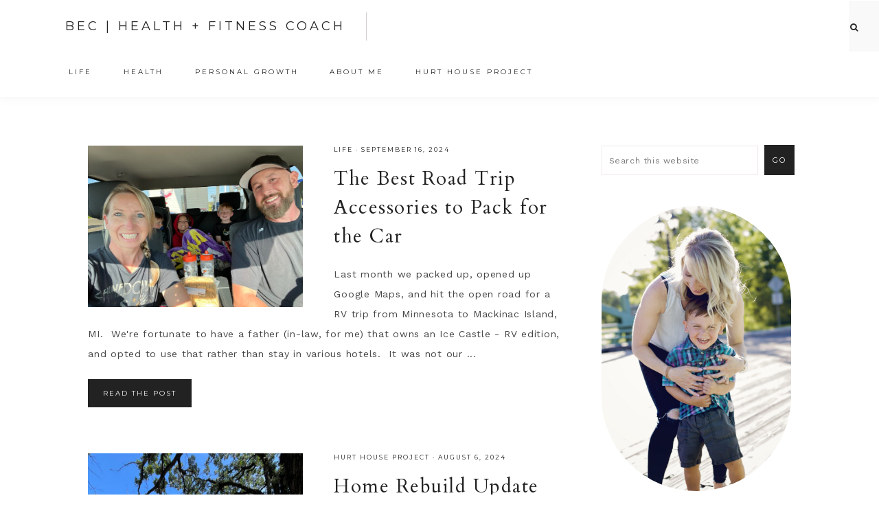

--- FILE ---
content_type: text/html; charset=UTF-8
request_url: https://lifeleveledup.com/author/beccahurt/
body_size: 8876
content:
<!DOCTYPE html>
<html lang="en-US">
<head >
<meta charset="UTF-8" />
		<meta name="robots" content="noindex" />
		<meta name="viewport" content="width=device-width, initial-scale=1" />
<title>beccahurt</title>
<meta name='robots' content='max-image-preview:large' />
	<style>img:is([sizes="auto" i], [sizes^="auto," i]) { contain-intrinsic-size: 3000px 1500px }</style>
	<link rel='dns-prefetch' href='//maxcdn.bootstrapcdn.com' />
<link rel='dns-prefetch' href='//code.ionicframework.com' />
<link rel='dns-prefetch' href='//fonts.googleapis.com' />
<link rel="alternate" type="application/rss+xml" title="Bec | Health + Fitness Coach &raquo; Feed" href="https://lifeleveledup.com/feed/" />
<link rel="alternate" type="application/rss+xml" title="Bec | Health + Fitness Coach &raquo; Comments Feed" href="https://lifeleveledup.com/comments/feed/" />
<link rel="alternate" type="application/rss+xml" title="Bec | Health + Fitness Coach &raquo; Posts by beccahurt Feed" href="https://lifeleveledup.com/author/beccahurt/feed/" />
<link rel="canonical" href="https://lifeleveledup.com/author/beccahurt/" />
<script type="text/javascript">
/* <![CDATA[ */
window._wpemojiSettings = {"baseUrl":"https:\/\/s.w.org\/images\/core\/emoji\/16.0.1\/72x72\/","ext":".png","svgUrl":"https:\/\/s.w.org\/images\/core\/emoji\/16.0.1\/svg\/","svgExt":".svg","source":{"concatemoji":"https:\/\/lifeleveledup.com\/wp-includes\/js\/wp-emoji-release.min.js?ver=6.8.3"}};
/*! This file is auto-generated */
!function(s,n){var o,i,e;function c(e){try{var t={supportTests:e,timestamp:(new Date).valueOf()};sessionStorage.setItem(o,JSON.stringify(t))}catch(e){}}function p(e,t,n){e.clearRect(0,0,e.canvas.width,e.canvas.height),e.fillText(t,0,0);var t=new Uint32Array(e.getImageData(0,0,e.canvas.width,e.canvas.height).data),a=(e.clearRect(0,0,e.canvas.width,e.canvas.height),e.fillText(n,0,0),new Uint32Array(e.getImageData(0,0,e.canvas.width,e.canvas.height).data));return t.every(function(e,t){return e===a[t]})}function u(e,t){e.clearRect(0,0,e.canvas.width,e.canvas.height),e.fillText(t,0,0);for(var n=e.getImageData(16,16,1,1),a=0;a<n.data.length;a++)if(0!==n.data[a])return!1;return!0}function f(e,t,n,a){switch(t){case"flag":return n(e,"\ud83c\udff3\ufe0f\u200d\u26a7\ufe0f","\ud83c\udff3\ufe0f\u200b\u26a7\ufe0f")?!1:!n(e,"\ud83c\udde8\ud83c\uddf6","\ud83c\udde8\u200b\ud83c\uddf6")&&!n(e,"\ud83c\udff4\udb40\udc67\udb40\udc62\udb40\udc65\udb40\udc6e\udb40\udc67\udb40\udc7f","\ud83c\udff4\u200b\udb40\udc67\u200b\udb40\udc62\u200b\udb40\udc65\u200b\udb40\udc6e\u200b\udb40\udc67\u200b\udb40\udc7f");case"emoji":return!a(e,"\ud83e\udedf")}return!1}function g(e,t,n,a){var r="undefined"!=typeof WorkerGlobalScope&&self instanceof WorkerGlobalScope?new OffscreenCanvas(300,150):s.createElement("canvas"),o=r.getContext("2d",{willReadFrequently:!0}),i=(o.textBaseline="top",o.font="600 32px Arial",{});return e.forEach(function(e){i[e]=t(o,e,n,a)}),i}function t(e){var t=s.createElement("script");t.src=e,t.defer=!0,s.head.appendChild(t)}"undefined"!=typeof Promise&&(o="wpEmojiSettingsSupports",i=["flag","emoji"],n.supports={everything:!0,everythingExceptFlag:!0},e=new Promise(function(e){s.addEventListener("DOMContentLoaded",e,{once:!0})}),new Promise(function(t){var n=function(){try{var e=JSON.parse(sessionStorage.getItem(o));if("object"==typeof e&&"number"==typeof e.timestamp&&(new Date).valueOf()<e.timestamp+604800&&"object"==typeof e.supportTests)return e.supportTests}catch(e){}return null}();if(!n){if("undefined"!=typeof Worker&&"undefined"!=typeof OffscreenCanvas&&"undefined"!=typeof URL&&URL.createObjectURL&&"undefined"!=typeof Blob)try{var e="postMessage("+g.toString()+"("+[JSON.stringify(i),f.toString(),p.toString(),u.toString()].join(",")+"));",a=new Blob([e],{type:"text/javascript"}),r=new Worker(URL.createObjectURL(a),{name:"wpTestEmojiSupports"});return void(r.onmessage=function(e){c(n=e.data),r.terminate(),t(n)})}catch(e){}c(n=g(i,f,p,u))}t(n)}).then(function(e){for(var t in e)n.supports[t]=e[t],n.supports.everything=n.supports.everything&&n.supports[t],"flag"!==t&&(n.supports.everythingExceptFlag=n.supports.everythingExceptFlag&&n.supports[t]);n.supports.everythingExceptFlag=n.supports.everythingExceptFlag&&!n.supports.flag,n.DOMReady=!1,n.readyCallback=function(){n.DOMReady=!0}}).then(function(){return e}).then(function(){var e;n.supports.everything||(n.readyCallback(),(e=n.source||{}).concatemoji?t(e.concatemoji):e.wpemoji&&e.twemoji&&(t(e.twemoji),t(e.wpemoji)))}))}((window,document),window._wpemojiSettings);
/* ]]> */
</script>
<link rel='stylesheet' id='vivienne-css' href='https://lifeleveledup.com/wp-content/themes/vivienne-theme.3.0.1/style.css?ver=1.0.0' type='text/css' media='all' />
<style id='vivienne-inline-css' type='text/css'>


		.entry-content a:not(.button):not(.more-link),
		.sharrre .share,
		.sharrre:hover .share,
		.vivienne-backtotop {
			color: #2b94d1;
		}

		.woocommerce ul.products li.product a {
			color: #2b94d1 !important;
		}

		

		.entry-content a:hover,
		a:hover,
		.vivienne-home .featuredpost .entry-title a:hover,
		.pagination-previous a:hover,
		.pagination-next a:hover,
		.archive-pagination li a:hover,
		.archive-pagination .active a,
		.prev-next-navigation a:hover,
		.social i:hover,
		.creds a:hover,
		.footer-widgets a:hover,
		.footer-widgets .social i:hover,
		.vivienne-featured h4 a:hover,
		.nav-primary a:hover,
		.nav-secondary a:hover,
        .nav-primary .social i:hover,
		li a.icon-search:hover,
		.vivienne-backtotop:hover {
			color: #000000 !important;
		}
		
        .nav-primary .social i:hover { color: #000000 !important; }

		.woocommerce ul.products li.product h3:hover,
		.woocommerce ul.products li.product a:hover,
		.woocommerce .product h2:hover {
			color: #000000 !important;
		}

		

		.nav-primary .social i,
		.social i,
		li a.icon-search {
			color: #222222;
		}

		
</style>
<style id='wp-emoji-styles-inline-css' type='text/css'>

	img.wp-smiley, img.emoji {
		display: inline !important;
		border: none !important;
		box-shadow: none !important;
		height: 1em !important;
		width: 1em !important;
		margin: 0 0.07em !important;
		vertical-align: -0.1em !important;
		background: none !important;
		padding: 0 !important;
	}
</style>
<link rel='stylesheet' id='wp-block-library-css' href='https://lifeleveledup.com/wp-includes/css/dist/block-library/style.min.css?ver=6.8.3' type='text/css' media='all' />
<style id='classic-theme-styles-inline-css' type='text/css'>
/*! This file is auto-generated */
.wp-block-button__link{color:#fff;background-color:#32373c;border-radius:9999px;box-shadow:none;text-decoration:none;padding:calc(.667em + 2px) calc(1.333em + 2px);font-size:1.125em}.wp-block-file__button{background:#32373c;color:#fff;text-decoration:none}
</style>
<style id='global-styles-inline-css' type='text/css'>
:root{--wp--preset--aspect-ratio--square: 1;--wp--preset--aspect-ratio--4-3: 4/3;--wp--preset--aspect-ratio--3-4: 3/4;--wp--preset--aspect-ratio--3-2: 3/2;--wp--preset--aspect-ratio--2-3: 2/3;--wp--preset--aspect-ratio--16-9: 16/9;--wp--preset--aspect-ratio--9-16: 9/16;--wp--preset--color--black: #222222;--wp--preset--color--cyan-bluish-gray: #abb8c3;--wp--preset--color--white: #ffffff;--wp--preset--color--pale-pink: #f78da7;--wp--preset--color--vivid-red: #cf2e2e;--wp--preset--color--luminous-vivid-orange: #ff6900;--wp--preset--color--luminous-vivid-amber: #fcb900;--wp--preset--color--light-green-cyan: #7bdcb5;--wp--preset--color--vivid-green-cyan: #00d084;--wp--preset--color--pale-cyan-blue: #8ed1fc;--wp--preset--color--vivid-cyan-blue: #0693e3;--wp--preset--color--vivid-purple: #9b51e0;--wp--preset--color--cream: #f9f9f9;--wp--preset--color--taupe: #ece7e6;--wp--preset--color--gray: #ccc7c6;--wp--preset--gradient--vivid-cyan-blue-to-vivid-purple: linear-gradient(135deg,rgba(6,147,227,1) 0%,rgb(155,81,224) 100%);--wp--preset--gradient--light-green-cyan-to-vivid-green-cyan: linear-gradient(135deg,rgb(122,220,180) 0%,rgb(0,208,130) 100%);--wp--preset--gradient--luminous-vivid-amber-to-luminous-vivid-orange: linear-gradient(135deg,rgba(252,185,0,1) 0%,rgba(255,105,0,1) 100%);--wp--preset--gradient--luminous-vivid-orange-to-vivid-red: linear-gradient(135deg,rgba(255,105,0,1) 0%,rgb(207,46,46) 100%);--wp--preset--gradient--very-light-gray-to-cyan-bluish-gray: linear-gradient(135deg,rgb(238,238,238) 0%,rgb(169,184,195) 100%);--wp--preset--gradient--cool-to-warm-spectrum: linear-gradient(135deg,rgb(74,234,220) 0%,rgb(151,120,209) 20%,rgb(207,42,186) 40%,rgb(238,44,130) 60%,rgb(251,105,98) 80%,rgb(254,248,76) 100%);--wp--preset--gradient--blush-light-purple: linear-gradient(135deg,rgb(255,206,236) 0%,rgb(152,150,240) 100%);--wp--preset--gradient--blush-bordeaux: linear-gradient(135deg,rgb(254,205,165) 0%,rgb(254,45,45) 50%,rgb(107,0,62) 100%);--wp--preset--gradient--luminous-dusk: linear-gradient(135deg,rgb(255,203,112) 0%,rgb(199,81,192) 50%,rgb(65,88,208) 100%);--wp--preset--gradient--pale-ocean: linear-gradient(135deg,rgb(255,245,203) 0%,rgb(182,227,212) 50%,rgb(51,167,181) 100%);--wp--preset--gradient--electric-grass: linear-gradient(135deg,rgb(202,248,128) 0%,rgb(113,206,126) 100%);--wp--preset--gradient--midnight: linear-gradient(135deg,rgb(2,3,129) 0%,rgb(40,116,252) 100%);--wp--preset--font-size--small: 13px;--wp--preset--font-size--medium: 20px;--wp--preset--font-size--large: 16px;--wp--preset--font-size--x-large: 42px;--wp--preset--font-size--normal: 14px;--wp--preset--font-size--larger: 18px;--wp--preset--spacing--20: 0.44rem;--wp--preset--spacing--30: 0.67rem;--wp--preset--spacing--40: 1rem;--wp--preset--spacing--50: 1.5rem;--wp--preset--spacing--60: 2.25rem;--wp--preset--spacing--70: 3.38rem;--wp--preset--spacing--80: 5.06rem;--wp--preset--shadow--natural: 6px 6px 9px rgba(0, 0, 0, 0.2);--wp--preset--shadow--deep: 12px 12px 50px rgba(0, 0, 0, 0.4);--wp--preset--shadow--sharp: 6px 6px 0px rgba(0, 0, 0, 0.2);--wp--preset--shadow--outlined: 6px 6px 0px -3px rgba(255, 255, 255, 1), 6px 6px rgba(0, 0, 0, 1);--wp--preset--shadow--crisp: 6px 6px 0px rgba(0, 0, 0, 1);}:where(.is-layout-flex){gap: 0.5em;}:where(.is-layout-grid){gap: 0.5em;}body .is-layout-flex{display: flex;}.is-layout-flex{flex-wrap: wrap;align-items: center;}.is-layout-flex > :is(*, div){margin: 0;}body .is-layout-grid{display: grid;}.is-layout-grid > :is(*, div){margin: 0;}:where(.wp-block-columns.is-layout-flex){gap: 2em;}:where(.wp-block-columns.is-layout-grid){gap: 2em;}:where(.wp-block-post-template.is-layout-flex){gap: 1.25em;}:where(.wp-block-post-template.is-layout-grid){gap: 1.25em;}.has-black-color{color: var(--wp--preset--color--black) !important;}.has-cyan-bluish-gray-color{color: var(--wp--preset--color--cyan-bluish-gray) !important;}.has-white-color{color: var(--wp--preset--color--white) !important;}.has-pale-pink-color{color: var(--wp--preset--color--pale-pink) !important;}.has-vivid-red-color{color: var(--wp--preset--color--vivid-red) !important;}.has-luminous-vivid-orange-color{color: var(--wp--preset--color--luminous-vivid-orange) !important;}.has-luminous-vivid-amber-color{color: var(--wp--preset--color--luminous-vivid-amber) !important;}.has-light-green-cyan-color{color: var(--wp--preset--color--light-green-cyan) !important;}.has-vivid-green-cyan-color{color: var(--wp--preset--color--vivid-green-cyan) !important;}.has-pale-cyan-blue-color{color: var(--wp--preset--color--pale-cyan-blue) !important;}.has-vivid-cyan-blue-color{color: var(--wp--preset--color--vivid-cyan-blue) !important;}.has-vivid-purple-color{color: var(--wp--preset--color--vivid-purple) !important;}.has-black-background-color{background-color: var(--wp--preset--color--black) !important;}.has-cyan-bluish-gray-background-color{background-color: var(--wp--preset--color--cyan-bluish-gray) !important;}.has-white-background-color{background-color: var(--wp--preset--color--white) !important;}.has-pale-pink-background-color{background-color: var(--wp--preset--color--pale-pink) !important;}.has-vivid-red-background-color{background-color: var(--wp--preset--color--vivid-red) !important;}.has-luminous-vivid-orange-background-color{background-color: var(--wp--preset--color--luminous-vivid-orange) !important;}.has-luminous-vivid-amber-background-color{background-color: var(--wp--preset--color--luminous-vivid-amber) !important;}.has-light-green-cyan-background-color{background-color: var(--wp--preset--color--light-green-cyan) !important;}.has-vivid-green-cyan-background-color{background-color: var(--wp--preset--color--vivid-green-cyan) !important;}.has-pale-cyan-blue-background-color{background-color: var(--wp--preset--color--pale-cyan-blue) !important;}.has-vivid-cyan-blue-background-color{background-color: var(--wp--preset--color--vivid-cyan-blue) !important;}.has-vivid-purple-background-color{background-color: var(--wp--preset--color--vivid-purple) !important;}.has-black-border-color{border-color: var(--wp--preset--color--black) !important;}.has-cyan-bluish-gray-border-color{border-color: var(--wp--preset--color--cyan-bluish-gray) !important;}.has-white-border-color{border-color: var(--wp--preset--color--white) !important;}.has-pale-pink-border-color{border-color: var(--wp--preset--color--pale-pink) !important;}.has-vivid-red-border-color{border-color: var(--wp--preset--color--vivid-red) !important;}.has-luminous-vivid-orange-border-color{border-color: var(--wp--preset--color--luminous-vivid-orange) !important;}.has-luminous-vivid-amber-border-color{border-color: var(--wp--preset--color--luminous-vivid-amber) !important;}.has-light-green-cyan-border-color{border-color: var(--wp--preset--color--light-green-cyan) !important;}.has-vivid-green-cyan-border-color{border-color: var(--wp--preset--color--vivid-green-cyan) !important;}.has-pale-cyan-blue-border-color{border-color: var(--wp--preset--color--pale-cyan-blue) !important;}.has-vivid-cyan-blue-border-color{border-color: var(--wp--preset--color--vivid-cyan-blue) !important;}.has-vivid-purple-border-color{border-color: var(--wp--preset--color--vivid-purple) !important;}.has-vivid-cyan-blue-to-vivid-purple-gradient-background{background: var(--wp--preset--gradient--vivid-cyan-blue-to-vivid-purple) !important;}.has-light-green-cyan-to-vivid-green-cyan-gradient-background{background: var(--wp--preset--gradient--light-green-cyan-to-vivid-green-cyan) !important;}.has-luminous-vivid-amber-to-luminous-vivid-orange-gradient-background{background: var(--wp--preset--gradient--luminous-vivid-amber-to-luminous-vivid-orange) !important;}.has-luminous-vivid-orange-to-vivid-red-gradient-background{background: var(--wp--preset--gradient--luminous-vivid-orange-to-vivid-red) !important;}.has-very-light-gray-to-cyan-bluish-gray-gradient-background{background: var(--wp--preset--gradient--very-light-gray-to-cyan-bluish-gray) !important;}.has-cool-to-warm-spectrum-gradient-background{background: var(--wp--preset--gradient--cool-to-warm-spectrum) !important;}.has-blush-light-purple-gradient-background{background: var(--wp--preset--gradient--blush-light-purple) !important;}.has-blush-bordeaux-gradient-background{background: var(--wp--preset--gradient--blush-bordeaux) !important;}.has-luminous-dusk-gradient-background{background: var(--wp--preset--gradient--luminous-dusk) !important;}.has-pale-ocean-gradient-background{background: var(--wp--preset--gradient--pale-ocean) !important;}.has-electric-grass-gradient-background{background: var(--wp--preset--gradient--electric-grass) !important;}.has-midnight-gradient-background{background: var(--wp--preset--gradient--midnight) !important;}.has-small-font-size{font-size: var(--wp--preset--font-size--small) !important;}.has-medium-font-size{font-size: var(--wp--preset--font-size--medium) !important;}.has-large-font-size{font-size: var(--wp--preset--font-size--large) !important;}.has-x-large-font-size{font-size: var(--wp--preset--font-size--x-large) !important;}
:where(.wp-block-post-template.is-layout-flex){gap: 1.25em;}:where(.wp-block-post-template.is-layout-grid){gap: 1.25em;}
:where(.wp-block-columns.is-layout-flex){gap: 2em;}:where(.wp-block-columns.is-layout-grid){gap: 2em;}
:root :where(.wp-block-pullquote){font-size: 1.5em;line-height: 1.6;}
</style>
<link rel='stylesheet' id='wp-components-css' href='https://lifeleveledup.com/wp-includes/css/dist/components/style.min.css?ver=6.8.3' type='text/css' media='all' />
<link rel='stylesheet' id='godaddy-styles-css' href='https://lifeleveledup.com/wp-content/mu-plugins/vendor/wpex/godaddy-launch/includes/Dependencies/GoDaddy/Styles/build/latest.css?ver=2.0.2' type='text/css' media='all' />
<link rel='stylesheet' id='font-awesome-css' href='//maxcdn.bootstrapcdn.com/font-awesome/4.2.0/css/font-awesome.min.css?ver=6.8.3' type='text/css' media='all' />
<link rel='stylesheet' id='vivienne-icons-css' href='https://lifeleveledup.com/wp-content/themes/vivienne-theme.3.0.1/icons.css?ver=6.8.3' type='text/css' media='all' />
<link rel='stylesheet' id='dashicons-css' href='https://lifeleveledup.com/wp-includes/css/dashicons.min.css?ver=6.8.3' type='text/css' media='all' />
<link rel='stylesheet' id='ionicons-css' href='//code.ionicframework.com/ionicons/2.0.1/css/ionicons.min.css?ver=1.0.0' type='text/css' media='all' />
<link rel='stylesheet' id='vivienne-google-fonts-css' href='//fonts.googleapis.com/css?family=Cardo%3A400%2C400i%7CMontserrat%3A400%2C500%7CWork+Sans%3A400%2C700&#038;ver=1.0.0' type='text/css' media='all' />
<link rel='stylesheet' id='vivienne-gutenberg-css' href='https://lifeleveledup.com/wp-content/themes/vivienne-theme.3.0.1/lib/gutenberg/gutenberg.css?ver=1.0.0' type='text/css' media='all' />
<script type="text/javascript" src="https://lifeleveledup.com/wp-includes/js/jquery/jquery.min.js?ver=3.7.1" id="jquery-core-js"></script>
<script type="text/javascript" src="https://lifeleveledup.com/wp-includes/js/jquery/jquery-migrate.min.js?ver=3.4.1" id="jquery-migrate-js"></script>
<script type="text/javascript" src="https://lifeleveledup.com/wp-content/themes/vivienne-theme.3.0.1/js/global.js?ver=1.0.0" id="vivienne-global-js"></script>
<link rel="https://api.w.org/" href="https://lifeleveledup.com/wp-json/" /><link rel="alternate" title="JSON" type="application/json" href="https://lifeleveledup.com/wp-json/wp/v2/users/1" /><link rel="EditURI" type="application/rsd+xml" title="RSD" href="https://lifeleveledup.com/xmlrpc.php?rsd" />
<link rel="next" href="https://lifeleveledup.com/author/beccahurt/page/2/" />
<link rel="icon" href="https://lifeleveledup.com/wp-content/uploads/2021/04/cropped-bh-logo-32x32.png" sizes="32x32" />
<link rel="icon" href="https://lifeleveledup.com/wp-content/uploads/2021/04/cropped-bh-logo-192x192.png" sizes="192x192" />
<link rel="apple-touch-icon" href="https://lifeleveledup.com/wp-content/uploads/2021/04/cropped-bh-logo-180x180.png" />
<meta name="msapplication-TileImage" content="https://lifeleveledup.com/wp-content/uploads/2021/04/cropped-bh-logo-270x270.png" />
</head>
<body class="archive author author-beccahurt author-1 wp-embed-responsive wp-theme-genesis wp-child-theme-vivienne-theme301 header-full-width content-sidebar genesis-breadcrumbs-hidden genesis-footer-widgets-hidden" itemscope itemtype="https://schema.org/WebPage"><header class="site-header" itemscope itemtype="https://schema.org/WPHeader"><div class="wrap"><div class="title-area"><p class="site-title" itemprop="headline"><a href="https://lifeleveledup.com/">Bec | Health + Fitness Coach</a></p><p class="site-description" itemprop="description">health &amp; fitness coach I faith-filled mama I adventure junkie</p></div><nav class="nav-primary" aria-label="Main" itemscope itemtype="https://schema.org/SiteNavigationElement"><div class="wrap"><ul id="menu-primary-menu" class="menu genesis-nav-menu menu-primary"><li id="menu-item-1561" class="menu-item menu-item-type-taxonomy menu-item-object-category menu-item-1561"><a href="https://lifeleveledup.com/category/life/" itemprop="url"><span itemprop="name">Life</span></a></li>
<li id="menu-item-1562" class="menu-item menu-item-type-taxonomy menu-item-object-category menu-item-1562"><a href="https://lifeleveledup.com/category/health/" itemprop="url"><span itemprop="name">Health</span></a></li>
<li id="menu-item-1563" class="menu-item menu-item-type-taxonomy menu-item-object-category menu-item-1563"><a href="https://lifeleveledup.com/category/personal-growth/" itemprop="url"><span itemprop="name">Personal Growth</span></a></li>
<li id="menu-item-1574" class="menu-item menu-item-type-post_type menu-item-object-page menu-item-1574"><a href="https://lifeleveledup.com/about/" itemprop="url"><span itemprop="name">About Me</span></a></li>
<li id="menu-item-1839" class="menu-item menu-item-type-taxonomy menu-item-object-category menu-item-1839"><a href="https://lifeleveledup.com/category/hurt-house-project/" itemprop="url"><span itemprop="name">Hurt House Project</span></a></li>
<li class="search"><a id="main-nav-search-link" class="icon-search"></a><div class="search-div"><form class="search-form" method="get" action="https://lifeleveledup.com/" role="search" itemprop="potentialAction" itemscope itemtype="https://schema.org/SearchAction"><input class="search-form-input" type="search" name="s" id="searchform-1" placeholder="Search this website" itemprop="query-input"><input class="search-form-submit" type="submit" value="GO"><meta content="https://lifeleveledup.com/?s={s}" itemprop="target"></form></div></li></ul></div></nav></div></header><div class="site-container"><div class="site-inner"><div class="content-sidebar-wrap"><main class="content"><article class="post-1843 post type-post status-publish format-standard has-post-thumbnail category-life entry" aria-label="The Best Road Trip Accessories to Pack for the Car" itemscope itemtype="https://schema.org/CreativeWork"><header class="entry-header"><a class="entry-image-link" href="https://lifeleveledup.com/the-best-road-trip-accessories-to-pack-for-the-car/" aria-hidden="true" tabindex="-1"><img width="750" height="563" src="https://lifeleveledup.com/wp-content/uploads/2024/09/car-trip-750x563.jpg" class="alignleft post-image entry-image" alt="" itemprop="image" decoding="async" srcset="https://lifeleveledup.com/wp-content/uploads/2024/09/car-trip-750x563.jpg 750w, https://lifeleveledup.com/wp-content/uploads/2024/09/car-trip-300x225.jpg 300w, https://lifeleveledup.com/wp-content/uploads/2024/09/car-trip-1024x768.jpg 1024w, https://lifeleveledup.com/wp-content/uploads/2024/09/car-trip-768x576.jpg 768w, https://lifeleveledup.com/wp-content/uploads/2024/09/car-trip-1536x1152.jpg 1536w, https://lifeleveledup.com/wp-content/uploads/2024/09/car-trip-2048x1536.jpg 2048w" sizes="(max-width: 750px) 100vw, 750px" /></a><p class="entry-meta"><span class="entry-categories"><a href="https://lifeleveledup.com/category/life/" rel="category tag">Life</a></span> &middot; <time class="entry-time" itemprop="datePublished" datetime="2024-09-16T20:49:06+00:00">September 16, 2024</time></p><h2 class="entry-title" itemprop="headline"><a class="entry-title-link" rel="bookmark" href="https://lifeleveledup.com/the-best-road-trip-accessories-to-pack-for-the-car/">The Best Road Trip Accessories to Pack for the Car</a></h2>
</header><div class="entry-content" itemprop="text"><p>Last month we packed up, opened up Google Maps, and hit the open road for a RV trip from Minnesota to Mackinac Island, MI. &nbsp;We're fortunate to have a father (in-law, for me) that owns an Ice Castle - RV edition, and opted to use that rather than stay in various hotels. &nbsp;It was not our ...</p><p><a class="more-link" href="https://lifeleveledup.com/the-best-road-trip-accessories-to-pack-for-the-car/">Read the Post</a></p></p></div><footer class="entry-footer"></footer></article><article class="post-1828 post type-post status-publish format-standard has-post-thumbnail category-hurt-house-project entry" aria-label="Home Rebuild Update" itemscope itemtype="https://schema.org/CreativeWork"><header class="entry-header"><a class="entry-image-link" href="https://lifeleveledup.com/home-rebuild-update/" aria-hidden="true" tabindex="-1"><img width="750" height="1000" src="https://lifeleveledup.com/wp-content/uploads/2024/08/House-update-750x1000.jpg" class="alignleft post-image entry-image" alt="" itemprop="image" decoding="async" loading="lazy" srcset="https://lifeleveledup.com/wp-content/uploads/2024/08/House-update-750x1000.jpg 750w, https://lifeleveledup.com/wp-content/uploads/2024/08/House-update-225x300.jpg 225w, https://lifeleveledup.com/wp-content/uploads/2024/08/House-update-768x1024.jpg 768w, https://lifeleveledup.com/wp-content/uploads/2024/08/House-update-1152x1536.jpg 1152w, https://lifeleveledup.com/wp-content/uploads/2024/08/House-update-1536x2048.jpg 1536w, https://lifeleveledup.com/wp-content/uploads/2024/08/House-update-640x853.jpg 640w, https://lifeleveledup.com/wp-content/uploads/2024/08/House-update-150x200.jpg 150w, https://lifeleveledup.com/wp-content/uploads/2024/08/House-update-scaled.jpg 1920w" sizes="auto, (max-width: 750px) 100vw, 750px" /></a><p class="entry-meta"><span class="entry-categories"><a href="https://lifeleveledup.com/category/hurt-house-project/" rel="category tag">Hurt House Project</a></span> &middot; <time class="entry-time" itemprop="datePublished" datetime="2024-08-06T19:23:54+00:00">August 6, 2024</time></p><h2 class="entry-title" itemprop="headline"><a class="entry-title-link" rel="bookmark" href="https://lifeleveledup.com/home-rebuild-update/">Home Rebuild Update</a></h2>
</header><div class="entry-content" itemprop="text"><p>It's been a full year since we wrapped up deconstruction of our 1940 one and a half story home, and started the rebuilding phase of it. &nbsp;What a massive project it has been on the whole house-- one that I often get tongue-tied trying to decide what I should refer to it as-- a remodeling project, ...</p><p><a class="more-link" href="https://lifeleveledup.com/home-rebuild-update/">Read the Post</a></p></p></div><footer class="entry-footer"></footer></article><article class="post-1832 post type-post status-publish format-standard has-post-thumbnail category-hurt-house-project entry" aria-label="Our Massive House Project" itemscope itemtype="https://schema.org/CreativeWork"><header class="entry-header"><a class="entry-image-link" href="https://lifeleveledup.com/our-massive-house-project/" aria-hidden="true" tabindex="-1"><img width="750" height="563" src="https://lifeleveledup.com/wp-content/uploads/2023/11/Demo-complete_front-750x563.jpg" class="alignleft post-image entry-image" alt="" itemprop="image" decoding="async" loading="lazy" srcset="https://lifeleveledup.com/wp-content/uploads/2023/11/Demo-complete_front-750x563.jpg 750w, https://lifeleveledup.com/wp-content/uploads/2023/11/Demo-complete_front-300x225.jpg 300w, https://lifeleveledup.com/wp-content/uploads/2023/11/Demo-complete_front-1024x768.jpg 1024w, https://lifeleveledup.com/wp-content/uploads/2023/11/Demo-complete_front-768x576.jpg 768w, https://lifeleveledup.com/wp-content/uploads/2023/11/Demo-complete_front-1536x1152.jpg 1536w, https://lifeleveledup.com/wp-content/uploads/2023/11/Demo-complete_front-2048x1536.jpg 2048w, https://lifeleveledup.com/wp-content/uploads/2023/11/Demo-complete_front-150x113.jpg 150w" sizes="auto, (max-width: 750px) 100vw, 750px" /></a><p class="entry-meta"><span class="entry-categories"><a href="https://lifeleveledup.com/category/hurt-house-project/" rel="category tag">Hurt House Project</a></span> &middot; <time class="entry-time" itemprop="datePublished" datetime="2024-08-06T19:20:18+00:00">August 6, 2024</time></p><h2 class="entry-title" itemprop="headline"><a class="entry-title-link" rel="bookmark" href="https://lifeleveledup.com/our-massive-house-project/">Our Massive House Project</a></h2>
</header><div class="entry-content" itemprop="text"><p>The Hurt House 2.0 is what I am using to refer to our massive home deconstruction and rebuild project.  It started in March 2023 and as I type this today is not yet complete and has been a labor of love.  And holy cow, so crazy and fun and exhausting.





Over the years, as our family grew, our ...</p><p><a class="more-link" href="https://lifeleveledup.com/our-massive-house-project/">Read the Post</a></p></p></div><footer class="entry-footer"></footer></article><article class="post-1758 post type-post status-publish format-standard has-post-thumbnail category-life entry" aria-label="My Favorite Things &#8211; Winter Edition" itemscope itemtype="https://schema.org/CreativeWork"><header class="entry-header"><a class="entry-image-link" href="https://lifeleveledup.com/my-favorite-things-winter-edition/" aria-hidden="true" tabindex="-1"><img width="750" height="631" src="https://lifeleveledup.com/wp-content/uploads/2023/01/favorite-things-750x631.png" class="alignleft post-image entry-image" alt="" itemprop="image" decoding="async" loading="lazy" srcset="https://lifeleveledup.com/wp-content/uploads/2023/01/favorite-things-750x631.png 750w, https://lifeleveledup.com/wp-content/uploads/2023/01/favorite-things-300x253.png 300w, https://lifeleveledup.com/wp-content/uploads/2023/01/favorite-things-1024x862.png 1024w, https://lifeleveledup.com/wp-content/uploads/2023/01/favorite-things-768x647.png 768w, https://lifeleveledup.com/wp-content/uploads/2023/01/favorite-things.png 1138w" sizes="auto, (max-width: 750px) 100vw, 750px" /></a><p class="entry-meta"><span class="entry-categories"><a href="https://lifeleveledup.com/category/life/" rel="category tag">Life</a></span> &middot; <time class="entry-time" itemprop="datePublished" datetime="2023-01-03T19:47:40+00:00">January 3, 2023</time></p><h2 class="entry-title" itemprop="headline"><a class="entry-title-link" rel="bookmark" href="https://lifeleveledup.com/my-favorite-things-winter-edition/">My Favorite Things &#8211; Winter Edition</a></h2>
</header><div class="entry-content" itemprop="text"><p>I absolutely love having a "Favorite Things" gift swap with friends!  If you haven't done one before, you gotta!  A few of my close friends and I did it a few times, and then during COVID years it got dropped and I have missed it dearly and am wanting to start it back up ASAP!  For those not privy ...</p><p><a class="more-link" href="https://lifeleveledup.com/my-favorite-things-winter-edition/">Read the Post</a></p></p></div><footer class="entry-footer"></footer></article><article class="post-1726 post type-post status-publish format-standard has-post-thumbnail category-uncategorized entry" aria-label="How to Create Consistency with Your Fitness" itemscope itemtype="https://schema.org/CreativeWork"><header class="entry-header"><a class="entry-image-link" href="https://lifeleveledup.com/how-to-create-consistency-with-your-fitness/" aria-hidden="true" tabindex="-1"><img width="750" height="1333" src="https://lifeleveledup.com/wp-content/uploads/2022/11/fitness-consistency-750x1333.jpg" class="alignleft post-image entry-image" alt="" itemprop="image" decoding="async" loading="lazy" srcset="https://lifeleveledup.com/wp-content/uploads/2022/11/fitness-consistency-750x1333.jpg 750w, https://lifeleveledup.com/wp-content/uploads/2022/11/fitness-consistency-169x300.jpg 169w, https://lifeleveledup.com/wp-content/uploads/2022/11/fitness-consistency-576x1024.jpg 576w, https://lifeleveledup.com/wp-content/uploads/2022/11/fitness-consistency-768x1365.jpg 768w, https://lifeleveledup.com/wp-content/uploads/2022/11/fitness-consistency-864x1536.jpg 864w, https://lifeleveledup.com/wp-content/uploads/2022/11/fitness-consistency-1152x2048.jpg 1152w, https://lifeleveledup.com/wp-content/uploads/2022/11/fitness-consistency.jpg 1170w" sizes="auto, (max-width: 750px) 100vw, 750px" /></a><p class="entry-meta"><span class="entry-categories"><a href="https://lifeleveledup.com/category/uncategorized/" rel="category tag">Uncategorized</a></span> &middot; <time class="entry-time" itemprop="datePublished" datetime="2022-11-18T20:28:13+00:00">November 18, 2022</time></p><h2 class="entry-title" itemprop="headline"><a class="entry-title-link" rel="bookmark" href="https://lifeleveledup.com/how-to-create-consistency-with-your-fitness/">How to Create Consistency with Your Fitness</a></h2>
</header><div class="entry-content" itemprop="text"><p>Motivation is for the birds.  While I talk a big game of mindset and personal growth, don't get that confused with toxic-positivity.  Each of us needs to be ok feeling and processing allll of the feels, including sadness, grief, disappointment, and frustration to name a few.  Simultaneously, we each ...</p><p><a class="more-link" href="https://lifeleveledup.com/how-to-create-consistency-with-your-fitness/">Read the Post</a></p></p></div><footer class="entry-footer"></footer></article><div class="archive-pagination pagination"><ul><li class="active" ><a href="https://lifeleveledup.com/author/beccahurt/" aria-current="page">1</a></li>
<li><a href="https://lifeleveledup.com/author/beccahurt/page/2/">2</a></li>
<li><a href="https://lifeleveledup.com/author/beccahurt/page/3/">3</a></li>
<li class="pagination-omission">&#x02026;</li> 
<li><a href="https://lifeleveledup.com/author/beccahurt/page/5/">5</a></li>
<li class="pagination-next"><a href="https://lifeleveledup.com/author/beccahurt/page/2/" >Next Page &#x000BB;</a></li>
</ul></div>
</main><aside class="sidebar sidebar-primary widget-area" role="complementary" aria-label="Primary Sidebar" itemscope itemtype="https://schema.org/WPSideBar"><section id="search-2" class="widget widget_search"><div class="widget-wrap"><form class="search-form" method="get" action="https://lifeleveledup.com/" role="search" itemprop="potentialAction" itemscope itemtype="https://schema.org/SearchAction"><input class="search-form-input" type="search" name="s" id="searchform-2" placeholder="Search this website" itemprop="query-input"><input class="search-form-submit" type="submit" value="GO"><meta content="https://lifeleveledup.com/?s={s}" itemprop="target"></form></div></section>
<section id="custom_html-1" class="widget_text widget widget_custom_html"><div class="widget_text widget-wrap"><div class="textwidget custom-html-widget"><div style="text-align:center;"><span id="hover">

<a href="https://jh9.004.myftpupload.com/about/"><img id="about-photo" src="https://jh9.004.myftpupload.com/wp-content/uploads/2018/08/tickling-lou.jpg" /></a></span>

<div id="about">

Tenacious mama & coach igniting vision & momentum in womens' lives to elevate their energy, health & joy.

</div></div></div></div></section>
<section id="custom_html-2" class="widget_text widget widget_custom_html"><div class="widget_text widget-wrap"><div class="textwidget custom-html-widget"><div align="center">

<a href="https://www.facebook.com/profile.php?id=13936995" title="Facebook" target="_blank">
<span class="social"><i class="icon-facebook"></i></span></a>



<a href="https://www.pinterest.com/beccaprice/" title="Pinterest" target="_blank">
<span class="social"><i class="icon-pinterest"></i></span></a>

<a href="https://www.instagram.com/becca.hurt/" title="Instagram" target="_blank">
<span class="social"><i class="icon-instagram"></i></span></a>

</div></div></div></section>
</aside></div></div><footer class="site-footer" itemscope itemtype="https://schema.org/WPFooter"><div class="wrap"></div></footer></div><div class="footer-wrap"><div class="footer-menu one-half first"></div><div class="copyright one-half"><p>Copyright &copy 2026 Bec | Health + Fitness Coach &middot; Theme by <a target="_blank" href="https://17thavenuedesigns.com">17th Avenue</a></p></div></div><script type="speculationrules">
{"prefetch":[{"source":"document","where":{"and":[{"href_matches":"\/*"},{"not":{"href_matches":["\/wp-*.php","\/wp-admin\/*","\/wp-content\/uploads\/*","\/wp-content\/*","\/wp-content\/plugins\/*","\/wp-content\/themes\/vivienne-theme.3.0.1\/*","\/wp-content\/themes\/genesis\/*","\/*\\?(.+)"]}},{"not":{"selector_matches":"a[rel~=\"nofollow\"]"}},{"not":{"selector_matches":".no-prefetch, .no-prefetch a"}}]},"eagerness":"conservative"}]}
</script>
<a href="#0" class="vivienne-backtotop" title="Back To Top"><span class="dashicons dashicons-arrow-up-alt2"></span></a><script type="text/javascript" src="https://lifeleveledup.com/wp-includes/js/dist/dom-ready.min.js?ver=f77871ff7694fffea381" id="wp-dom-ready-js"></script>
<script type="text/javascript" id="starter-templates-zip-preview-js-extra">
/* <![CDATA[ */
var starter_templates_zip_preview = {"AstColorPaletteVarPrefix":"--ast-global-","AstEleColorPaletteVarPrefix":"--ast-global-"};
/* ]]> */
</script>
<script type="text/javascript" src="https://lifeleveledup.com/wp-content/plugins/astra-sites/inc/lib/onboarding/assets/dist/template-preview/main.js?ver=09382f635556bec359b3" id="starter-templates-zip-preview-js"></script>
<script type="text/javascript" src="https://lifeleveledup.com/wp-content/themes/vivienne-theme.3.0.1/js/offscreen.js?ver=1.0.0" id="vivienne-offscreen-js"></script>
<script type="text/javascript" src="https://lifeleveledup.com/wp-content/themes/vivienne-theme.3.0.1/js/responsive-menu.js?ver=1.0.0" id="vivienne-responsive-menu-js"></script>
		<script>'undefined'=== typeof _trfq || (window._trfq = []);'undefined'=== typeof _trfd && (window._trfd=[]),
                _trfd.push({'tccl.baseHost':'secureserver.net'}),
                _trfd.push({'ap':'wpaas_v2'},
                    {'server':'af78804eb70a'},
                    {'pod':'c25-prod-p3-us-west-2'},
                                        {'xid':'41878555'},
                    {'wp':'6.8.3'},
                    {'php':'8.2.30'},
                    {'loggedin':'0'},
                    {'cdn':'1'},
                    {'builder':'wp-block-editor'},
                    {'theme':'genesis'},
                    {'wds':'0'},
                    {'wp_alloptions_count':'274'},
                    {'wp_alloptions_bytes':'99256'},
                    {'gdl_coming_soon_page':'0'}
                    , {'appid':'762713'}                 );
            var trafficScript = document.createElement('script'); trafficScript.src = 'https://img1.wsimg.com/signals/js/clients/scc-c2/scc-c2.min.js'; window.document.head.appendChild(trafficScript);</script>
		<script>window.addEventListener('click', function (elem) { var _elem$target, _elem$target$dataset, _window, _window$_trfq; return (elem === null || elem === void 0 ? void 0 : (_elem$target = elem.target) === null || _elem$target === void 0 ? void 0 : (_elem$target$dataset = _elem$target.dataset) === null || _elem$target$dataset === void 0 ? void 0 : _elem$target$dataset.eid) && ((_window = window) === null || _window === void 0 ? void 0 : (_window$_trfq = _window._trfq) === null || _window$_trfq === void 0 ? void 0 : _window$_trfq.push(["cmdLogEvent", "click", elem.target.dataset.eid]));});</script>
		<script src='https://img1.wsimg.com/traffic-assets/js/tccl-tti.min.js' onload="window.tti.calculateTTI()"></script>
		</body></html>
